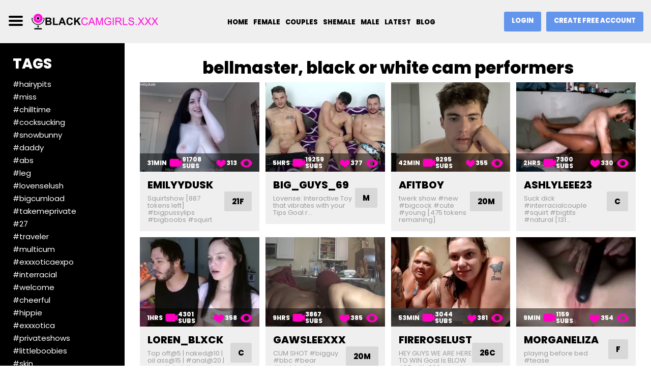

--- FILE ---
content_type: text/html; charset=UTF-8
request_url: https://blackcamgirls.xxx/tag/bellmaster
body_size: 3999
content:
<!DOCTYPE html>
<html lang="en">

<head>
    <meta charset="UTF-8">
    <meta name="viewport" content="width=device-width, initial-scale=1.0">
    <meta http-equiv="X-UA-Compatible" content="ie=edge">
    <title>    Bellmaster black or white cam girls, men, models
 - blackcamgirls.xxx</title>
    <meta name="description" content="">
    <link rel="preconnect" href="https://fonts.googleapis.com">
    <link rel="preconnect" href="https://fonts.gstatic.com" crossorigin>
    <link href="https://fonts.googleapis.com/css2?family=Poppins:wght@400;800&display=swap" rel="stylesheet">
    <link rel="stylesheet" href="/css/style.min.css">

<meta name="exoclick-site-verification" content="98624dcb111fa343c5f4a0f15c6336f6">

<!-- Yandex.Metrika counter -->
<script type="text/javascript" >
   (function(m,e,t,r,i,k,a){m[i]=m[i]||function(){(m[i].a=m[i].a||[]).push(arguments)};
   m[i].l=1*new Date();k=e.createElement(t),a=e.getElementsByTagName(t)[0],k.async=1,k.src=r,a.parentNode.insertBefore(k,a)})
   (window, document, "script", "https://mc.yandex.ru/metrika/tag.js", "ym");

   ym(84302659, "init", {
        clickmap:true,
        trackLinks:true,
        accurateTrackBounce:true
   });
</script>
<noscript><div><img src="https://mc.yandex.ru/watch/84302659" style="position:absolute; left:-9999px;" alt="" /></div></noscript>
<!-- /Yandex.Metrika counter -->

</head>

<body>

<header>
    <div class="primary-header">
        <div class="ph-col col-logo">
            <div class="logo-wrapper">
                <a href="javascript:void(0)" class="mobile-menu">
                    <svg viewBox="0 0 32 32" xmlns="http://www.w3.org/2000/svg" height="32" width="32"
                         xmlns:v="https://vecta.io/nano">
                        <path
                            d="M4 10h24a2 2 0 1 0 0-4H4a2 2 0 1 0 0 4zm24 4H4a2 2 0 1 0 0 4h24a2 2 0 1 0 0-4zm0 8H4a2 2 0 1 0 0 4h24a2 2 0 1 0 0-4z"/>
                    </svg>
                </a>
                <div class="logo">
                    <a href="/" title="Black cam girls">
                        <img src="/images/logo.png" class="img" alt="Black cam girls">
                    </a>
                </div>
            </div>
        </div>
        <div class="ph-col col-menu">
            <ul class="main-nav no-bullet">
                <li>
                    <a href="/">Home</a>
                </li>
                <li>
                    <a href="/models/f">Female</a>
                </li>
                <li>
                    <a href="/models/c">Couples</a>
                </li>
                <li>
                    <a href="/models/t">Shemale</a>
                </li>
                <li>
                    <a href="/models/m">Male</a>
                </li>
                <li>
                    <a href="/models/latest">Latest</a>
                </li>
		<li>
			<a href="/news/" target="_blank">Blog</a>
		</li>

            </ul>
        </div>
        <div class="ph-col col-action">
            <a href="/out/login" rel="nofollow" class="btn btn-login btn-theme text-uppercase">Login</a>
            <a href="/out/register" rel="nofollow" class="btn btn-account btn-theme text-uppercase">Create Free Account</a>
        </div>
    </div>
</header>

<div class="main">
        <div class="sidebar">
        <div class="widget">
            <h4 class="widget-title">Tags</h4>
            <ul class="no-bullet">
                                                            <li><a href="/tag/hairypits">#hairypits</a></li>
                                            <li><a href="/tag/miss">#miss</a></li>
                                            <li><a href="/tag/chilltime">#chilltime</a></li>
                                            <li><a href="/tag/cocksucking">#cocksucking</a></li>
                                            <li><a href="/tag/snowbunny">#snowbunny</a></li>
                                            <li><a href="/tag/daddy">#daddy</a></li>
                                            <li><a href="/tag/abs">#abs</a></li>
                                            <li><a href="/tag/leg">#leg</a></li>
                                            <li><a href="/tag/lovenselush">#lovenselush</a></li>
                                            <li><a href="/tag/bigcumload">#bigcumload</a></li>
                                            <li><a href="/tag/takemeprivate">#takemeprivate</a></li>
                                            <li><a href="/tag/27">#27</a></li>
                                            <li><a href="/tag/traveler">#traveler</a></li>
                                            <li><a href="/tag/multicum">#multicum</a></li>
                                            <li><a href="/tag/exxxoticaexpo">#exxxoticaexpo</a></li>
                                            <li><a href="/tag/interracial">#interracial</a></li>
                                            <li><a href="/tag/welcome">#welcome</a></li>
                                            <li><a href="/tag/cheerful">#cheerful</a></li>
                                            <li><a href="/tag/hippie">#hippie</a></li>
                                            <li><a href="/tag/exxxotica">#exxxotica</a></li>
                                            <li><a href="/tag/privateshows">#privateshows</a></li>
                                            <li><a href="/tag/littleboobies">#littleboobies</a></li>
                                            <li><a href="/tag/skin">#skin</a></li>
                                            <li><a href="/tag/jerkingoff">#jerkingoff</a></li>
                                            <li><a href="/tag/relaxed">#relaxed</a></li>
                                            <li><a href="/tag/rope">#rope</a></li>
                                            <li><a href="/tag/sexual">#sexual</a></li>
                                            <li><a href="/tag/baddragon">#baddragon</a></li>
                                            <li><a href="/tag/fuckdildo">#fuckdildo</a></li>
                                            <li><a href="/tag/beautiful">#beautiful</a></li>
                                    
		<h4 class="widget-title">Friends</h4>
		<ul class="no-bullet">
		    <li><a href="https://beforeyousub.com/" target="_blank">BeforeYouSub</a></li>
		    <li><a href="https://saucycams.com/">SaucyCams</a></li>
		    <li><a href="https://camgirl.city/" target="_blank">Ebony Camgirls</a></li>
		   
		</ul>		
            </ul>
        </div>
    </div>
        <div class="sidebar-overlay">
        <a href="javascript:void(0)" class="close-sidebar">
            <svg height="25px" id="Layer_1" style="enable-background:new 0 0 512 512;" version="1.1"
                 viewBox="0 0 512 512" width="25px" xml:space="preserve" xmlns="http://www.w3.org/2000/svg"
                 xmlns:xlink="http://www.w3.org/1999/xlink"><path
                    d="M443.6,387.1L312.4,255.4l131.5-130c5.4-5.4,5.4-14.2,0-19.6l-37.4-37.6c-2.6-2.6-6.1-4-9.8-4c-3.7,0-7.2,1.5-9.8,4  L256,197.8L124.9,68.3c-2.6-2.6-6.1-4-9.8-4c-3.7,0-7.2,1.5-9.8,4L68,105.9c-5.4,5.4-5.4,14.2,0,19.6l131.5,130L68.4,387.1  c-2.6,2.6-4.1,6.1-4.1,9.8c0,3.7,1.4,7.2,4.1,9.8l37.4,37.6c2.7,2.7,6.2,4.1,9.8,4.1c3.5,0,7.1-1.3,9.8-4.1L256,313.1l130.7,131.1  c2.7,2.7,6.2,4.1,9.8,4.1c3.5,0,7.1-1.3,9.8-4.1l37.4-37.6c2.6-2.6,4.1-6.1,4.1-9.8C447.7,393.2,446.2,389.7,443.6,387.1z"/></svg>
        </a>
    </div>
    <div class="content">
            <div class="page-content">
        <div class="page-head">
            <div class="page-title">
                <h1>bellmaster, black or white cam performers</h1>
            </div>
        </div>
        <div class="item-grid medium">
                                                <div class="item">
    <div class="item-wrapper">
        <div class="preview">
            <a href="/model/emilyydusk" title="Cam for emilyydusk">
                <img src="/media/images/e/0/2/c/emilyydusk.jpg" class="img"
                     alt="Cam for emilyydusk">
            </a>
            <div class="stats">
                <div class="stat-item">
                    <span>
                                                31min
                    </span>
                    <svg viewBox="0 0 24 24" xmlns="http://www.w3.org/2000/svg" height="24" width="24"
                         xmlns:v="https://vecta.io/nano">
                        <path
                            d="M23.2 6c-.2-.1-.4-.1-.5 0l-3.5 2.7V7.5c0-1.6-1.3-2.9-2.9-2.9H3.4C1.8 4.6.5 5.9.5 7.5v9c0 1.6 1.3 2.9 2.9 2.9h12.9c1.6 0 2.9-1.3 2.9-2.9v-1.2l3.5 2.7c.1.1.3.1.5 0s.3-.2.3-.4V6.4c0-.2-.1-.3-.3-.4z"/>
                    </svg>
                </div>
                <div class="stat-item">
                    <span>91708 Subs</span>
                    <svg viewBox="2 4 20 15" xmlns="http://www.w3.org/2000/svg" baseProfile="tiny"
                         height="24" width="24" xmlns:v="https://vecta.io/nano">
                        <path
                            d="M12 10.375C12 7.959 10.041 6 7.625 6S3.25 7.959 3.25 10.375c0 1.127.159 2.784 1.75 4.375S12 20 12 20l7-5.25c1.591-1.591 1.75-3.248 1.75-4.375C20.75 7.959 18.791 6 16.375 6S12 7.959 12 10.375"/>
                    </svg>
                </div>
                <div class="stat-item">
                    <span>313</span>
                    <svg viewBox="0 0 30 30" xmlns="http://www.w3.org/2000/svg" viewBox="0 0 32 32"
                         xmlns:v="https://vecta.io/nano">
                        <path
                            d="M29.946 15.675C27.954 9.888 22.35 6 16 6S4.046 9.888 2.054 15.675c-.072.21-.072.44 0 .65C4.046 22.112 9.65 26 16 26s11.954-3.888 13.946-9.675c.072-.21.072-.44 0-.65zM16 22a6.01 6.01 0 0 1-6-6 6.01 6.01 0 0 1 6-6 6.01 6.01 0 0 1 6 6 6.01 6.01 0 0 1-6 6z"/>
                    </svg>
                </div>
            </div>
        </div>
        <div class="item-detail">
            <div class="info">
                <h4 class="text-truncate"><a href="/model/emilyydusk">emilyydusk</a></h4>
                <p>Squirtshow [887 tokens left] #bigpussylips #bigboobs #squirt</p>
            </div>
            <div class="action">
                <button class="btn btn-tag">21F</button>
            </div>
        </div>
    </div>
</div>
                                    <div class="item">
    <div class="item-wrapper">
        <div class="preview">
            <a href="/model/big_guys_69" title="Cam for big_guys_69">
                <img src="/media/images/e/c/3/2/big_guys_69.jpg" class="img"
                     alt="Cam for big_guys_69">
            </a>
            <div class="stats">
                <div class="stat-item">
                    <span>
                                                5hrs
                    </span>
                    <svg viewBox="0 0 24 24" xmlns="http://www.w3.org/2000/svg" height="24" width="24"
                         xmlns:v="https://vecta.io/nano">
                        <path
                            d="M23.2 6c-.2-.1-.4-.1-.5 0l-3.5 2.7V7.5c0-1.6-1.3-2.9-2.9-2.9H3.4C1.8 4.6.5 5.9.5 7.5v9c0 1.6 1.3 2.9 2.9 2.9h12.9c1.6 0 2.9-1.3 2.9-2.9v-1.2l3.5 2.7c.1.1.3.1.5 0s.3-.2.3-.4V6.4c0-.2-.1-.3-.3-.4z"/>
                    </svg>
                </div>
                <div class="stat-item">
                    <span>19259 Subs</span>
                    <svg viewBox="2 4 20 15" xmlns="http://www.w3.org/2000/svg" baseProfile="tiny"
                         height="24" width="24" xmlns:v="https://vecta.io/nano">
                        <path
                            d="M12 10.375C12 7.959 10.041 6 7.625 6S3.25 7.959 3.25 10.375c0 1.127.159 2.784 1.75 4.375S12 20 12 20l7-5.25c1.591-1.591 1.75-3.248 1.75-4.375C20.75 7.959 18.791 6 16.375 6S12 7.959 12 10.375"/>
                    </svg>
                </div>
                <div class="stat-item">
                    <span>377</span>
                    <svg viewBox="0 0 30 30" xmlns="http://www.w3.org/2000/svg" viewBox="0 0 32 32"
                         xmlns:v="https://vecta.io/nano">
                        <path
                            d="M29.946 15.675C27.954 9.888 22.35 6 16 6S4.046 9.888 2.054 15.675c-.072.21-.072.44 0 .65C4.046 22.112 9.65 26 16 26s11.954-3.888 13.946-9.675c.072-.21.072-.44 0-.65zM16 22a6.01 6.01 0 0 1-6-6 6.01 6.01 0 0 1 6-6 6.01 6.01 0 0 1 6 6 6.01 6.01 0 0 1-6 6z"/>
                    </svg>
                </div>
            </div>
        </div>
        <div class="item-detail">
            <div class="info">
                <h4 class="text-truncate"><a href="/model/big_guys_69">big_guys_69</a></h4>
                <p>Lovense: Interactive Toy that vibrates with your Tips Goal r...</p>
            </div>
            <div class="action">
                <button class="btn btn-tag">M</button>
            </div>
        </div>
    </div>
</div>
                                    <div class="item">
    <div class="item-wrapper">
        <div class="preview">
            <a href="/model/afitboy" title="Cam for afitboy">
                <img src="/media/images/5/d/f/8/afitboy.jpg" class="img"
                     alt="Cam for afitboy">
            </a>
            <div class="stats">
                <div class="stat-item">
                    <span>
                                                42min
                    </span>
                    <svg viewBox="0 0 24 24" xmlns="http://www.w3.org/2000/svg" height="24" width="24"
                         xmlns:v="https://vecta.io/nano">
                        <path
                            d="M23.2 6c-.2-.1-.4-.1-.5 0l-3.5 2.7V7.5c0-1.6-1.3-2.9-2.9-2.9H3.4C1.8 4.6.5 5.9.5 7.5v9c0 1.6 1.3 2.9 2.9 2.9h12.9c1.6 0 2.9-1.3 2.9-2.9v-1.2l3.5 2.7c.1.1.3.1.5 0s.3-.2.3-.4V6.4c0-.2-.1-.3-.3-.4z"/>
                    </svg>
                </div>
                <div class="stat-item">
                    <span>9295 Subs</span>
                    <svg viewBox="2 4 20 15" xmlns="http://www.w3.org/2000/svg" baseProfile="tiny"
                         height="24" width="24" xmlns:v="https://vecta.io/nano">
                        <path
                            d="M12 10.375C12 7.959 10.041 6 7.625 6S3.25 7.959 3.25 10.375c0 1.127.159 2.784 1.75 4.375S12 20 12 20l7-5.25c1.591-1.591 1.75-3.248 1.75-4.375C20.75 7.959 18.791 6 16.375 6S12 7.959 12 10.375"/>
                    </svg>
                </div>
                <div class="stat-item">
                    <span>355</span>
                    <svg viewBox="0 0 30 30" xmlns="http://www.w3.org/2000/svg" viewBox="0 0 32 32"
                         xmlns:v="https://vecta.io/nano">
                        <path
                            d="M29.946 15.675C27.954 9.888 22.35 6 16 6S4.046 9.888 2.054 15.675c-.072.21-.072.44 0 .65C4.046 22.112 9.65 26 16 26s11.954-3.888 13.946-9.675c.072-.21.072-.44 0-.65zM16 22a6.01 6.01 0 0 1-6-6 6.01 6.01 0 0 1 6-6 6.01 6.01 0 0 1 6 6 6.01 6.01 0 0 1-6 6z"/>
                    </svg>
                </div>
            </div>
        </div>
        <div class="item-detail">
            <div class="info">
                <h4 class="text-truncate"><a href="/model/afitboy">afitboy</a></h4>
                <p>twerk show #new #bigcock #cute #young [475 tokens remaining]</p>
            </div>
            <div class="action">
                <button class="btn btn-tag">20M</button>
            </div>
        </div>
    </div>
</div>
                                    <div class="item">
    <div class="item-wrapper">
        <div class="preview">
            <a href="/model/ashlyleee23" title="Cam for ashlyleee23">
                <img src="/media/images/a/d/e/8/ashlyleee23.jpg" class="img"
                     alt="Cam for ashlyleee23">
            </a>
            <div class="stats">
                <div class="stat-item">
                    <span>
                                                2hrs
                    </span>
                    <svg viewBox="0 0 24 24" xmlns="http://www.w3.org/2000/svg" height="24" width="24"
                         xmlns:v="https://vecta.io/nano">
                        <path
                            d="M23.2 6c-.2-.1-.4-.1-.5 0l-3.5 2.7V7.5c0-1.6-1.3-2.9-2.9-2.9H3.4C1.8 4.6.5 5.9.5 7.5v9c0 1.6 1.3 2.9 2.9 2.9h12.9c1.6 0 2.9-1.3 2.9-2.9v-1.2l3.5 2.7c.1.1.3.1.5 0s.3-.2.3-.4V6.4c0-.2-.1-.3-.3-.4z"/>
                    </svg>
                </div>
                <div class="stat-item">
                    <span>7300 Subs</span>
                    <svg viewBox="2 4 20 15" xmlns="http://www.w3.org/2000/svg" baseProfile="tiny"
                         height="24" width="24" xmlns:v="https://vecta.io/nano">
                        <path
                            d="M12 10.375C12 7.959 10.041 6 7.625 6S3.25 7.959 3.25 10.375c0 1.127.159 2.784 1.75 4.375S12 20 12 20l7-5.25c1.591-1.591 1.75-3.248 1.75-4.375C20.75 7.959 18.791 6 16.375 6S12 7.959 12 10.375"/>
                    </svg>
                </div>
                <div class="stat-item">
                    <span>330</span>
                    <svg viewBox="0 0 30 30" xmlns="http://www.w3.org/2000/svg" viewBox="0 0 32 32"
                         xmlns:v="https://vecta.io/nano">
                        <path
                            d="M29.946 15.675C27.954 9.888 22.35 6 16 6S4.046 9.888 2.054 15.675c-.072.21-.072.44 0 .65C4.046 22.112 9.65 26 16 26s11.954-3.888 13.946-9.675c.072-.21.072-.44 0-.65zM16 22a6.01 6.01 0 0 1-6-6 6.01 6.01 0 0 1 6-6 6.01 6.01 0 0 1 6 6 6.01 6.01 0 0 1-6 6z"/>
                    </svg>
                </div>
            </div>
        </div>
        <div class="item-detail">
            <div class="info">
                <h4 class="text-truncate"><a href="/model/ashlyleee23">ashlyleee23</a></h4>
                <p>Suck dick #interracialcouple #squirt  #bigtits #natural [131...</p>
            </div>
            <div class="action">
                <button class="btn btn-tag">C</button>
            </div>
        </div>
    </div>
</div>
                                    <div class="item">
    <div class="item-wrapper">
        <div class="preview">
            <a href="/model/loren_blxck" title="Cam for loren_blxck">
                <img src="/media/images/3/9/9/1/loren_blxck.jpg" class="img"
                     alt="Cam for loren_blxck">
            </a>
            <div class="stats">
                <div class="stat-item">
                    <span>
                                                1hrs
                    </span>
                    <svg viewBox="0 0 24 24" xmlns="http://www.w3.org/2000/svg" height="24" width="24"
                         xmlns:v="https://vecta.io/nano">
                        <path
                            d="M23.2 6c-.2-.1-.4-.1-.5 0l-3.5 2.7V7.5c0-1.6-1.3-2.9-2.9-2.9H3.4C1.8 4.6.5 5.9.5 7.5v9c0 1.6 1.3 2.9 2.9 2.9h12.9c1.6 0 2.9-1.3 2.9-2.9v-1.2l3.5 2.7c.1.1.3.1.5 0s.3-.2.3-.4V6.4c0-.2-.1-.3-.3-.4z"/>
                    </svg>
                </div>
                <div class="stat-item">
                    <span>4301 Subs</span>
                    <svg viewBox="2 4 20 15" xmlns="http://www.w3.org/2000/svg" baseProfile="tiny"
                         height="24" width="24" xmlns:v="https://vecta.io/nano">
                        <path
                            d="M12 10.375C12 7.959 10.041 6 7.625 6S3.25 7.959 3.25 10.375c0 1.127.159 2.784 1.75 4.375S12 20 12 20l7-5.25c1.591-1.591 1.75-3.248 1.75-4.375C20.75 7.959 18.791 6 16.375 6S12 7.959 12 10.375"/>
                    </svg>
                </div>
                <div class="stat-item">
                    <span>358</span>
                    <svg viewBox="0 0 30 30" xmlns="http://www.w3.org/2000/svg" viewBox="0 0 32 32"
                         xmlns:v="https://vecta.io/nano">
                        <path
                            d="M29.946 15.675C27.954 9.888 22.35 6 16 6S4.046 9.888 2.054 15.675c-.072.21-.072.44 0 .65C4.046 22.112 9.65 26 16 26s11.954-3.888 13.946-9.675c.072-.21.072-.44 0-.65zM16 22a6.01 6.01 0 0 1-6-6 6.01 6.01 0 0 1 6-6 6.01 6.01 0 0 1 6 6 6.01 6.01 0 0 1-6 6z"/>
                    </svg>
                </div>
            </div>
        </div>
        <div class="item-detail">
            <div class="info">
                <h4 class="text-truncate"><a href="/model/loren_blxck">loren_blxck</a></h4>
                <p>Top off@5 | naked@10 | oil ass@15 | #anal@20 | crazyticket #...</p>
            </div>
            <div class="action">
                <button class="btn btn-tag">C</button>
            </div>
        </div>
    </div>
</div>
                                    <div class="item">
    <div class="item-wrapper">
        <div class="preview">
            <a href="/model/gawsleexxx" title="Cam for gawsleexxx">
                <img src="/media/images/b/b/f/7/gawsleexxx.jpg" class="img"
                     alt="Cam for gawsleexxx">
            </a>
            <div class="stats">
                <div class="stat-item">
                    <span>
                                                9hrs
                    </span>
                    <svg viewBox="0 0 24 24" xmlns="http://www.w3.org/2000/svg" height="24" width="24"
                         xmlns:v="https://vecta.io/nano">
                        <path
                            d="M23.2 6c-.2-.1-.4-.1-.5 0l-3.5 2.7V7.5c0-1.6-1.3-2.9-2.9-2.9H3.4C1.8 4.6.5 5.9.5 7.5v9c0 1.6 1.3 2.9 2.9 2.9h12.9c1.6 0 2.9-1.3 2.9-2.9v-1.2l3.5 2.7c.1.1.3.1.5 0s.3-.2.3-.4V6.4c0-.2-.1-.3-.3-.4z"/>
                    </svg>
                </div>
                <div class="stat-item">
                    <span>3867 Subs</span>
                    <svg viewBox="2 4 20 15" xmlns="http://www.w3.org/2000/svg" baseProfile="tiny"
                         height="24" width="24" xmlns:v="https://vecta.io/nano">
                        <path
                            d="M12 10.375C12 7.959 10.041 6 7.625 6S3.25 7.959 3.25 10.375c0 1.127.159 2.784 1.75 4.375S12 20 12 20l7-5.25c1.591-1.591 1.75-3.248 1.75-4.375C20.75 7.959 18.791 6 16.375 6S12 7.959 12 10.375"/>
                    </svg>
                </div>
                <div class="stat-item">
                    <span>385</span>
                    <svg viewBox="0 0 30 30" xmlns="http://www.w3.org/2000/svg" viewBox="0 0 32 32"
                         xmlns:v="https://vecta.io/nano">
                        <path
                            d="M29.946 15.675C27.954 9.888 22.35 6 16 6S4.046 9.888 2.054 15.675c-.072.21-.072.44 0 .65C4.046 22.112 9.65 26 16 26s11.954-3.888 13.946-9.675c.072-.21.072-.44 0-.65zM16 22a6.01 6.01 0 0 1-6-6 6.01 6.01 0 0 1 6-6 6.01 6.01 0 0 1 6 6 6.01 6.01 0 0 1-6 6z"/>
                    </svg>
                </div>
            </div>
        </div>
        <div class="item-detail">
            <div class="info">
                <h4 class="text-truncate"><a href="/model/gawsleexxx">gawsleexxx</a></h4>
                <p>CUM SHOT #bigguy #bbc #bear #bigblackbear #Daddy [0 tokens r...</p>
            </div>
            <div class="action">
                <button class="btn btn-tag">20M</button>
            </div>
        </div>
    </div>
</div>
                                    <div class="item">
    <div class="item-wrapper">
        <div class="preview">
            <a href="/model/fireroselust" title="Cam for fireroselust">
                <img src="/media/images/2/2/3/3/fireroselust.jpg" class="img"
                     alt="Cam for fireroselust">
            </a>
            <div class="stats">
                <div class="stat-item">
                    <span>
                                                53min
                    </span>
                    <svg viewBox="0 0 24 24" xmlns="http://www.w3.org/2000/svg" height="24" width="24"
                         xmlns:v="https://vecta.io/nano">
                        <path
                            d="M23.2 6c-.2-.1-.4-.1-.5 0l-3.5 2.7V7.5c0-1.6-1.3-2.9-2.9-2.9H3.4C1.8 4.6.5 5.9.5 7.5v9c0 1.6 1.3 2.9 2.9 2.9h12.9c1.6 0 2.9-1.3 2.9-2.9v-1.2l3.5 2.7c.1.1.3.1.5 0s.3-.2.3-.4V6.4c0-.2-.1-.3-.3-.4z"/>
                    </svg>
                </div>
                <div class="stat-item">
                    <span>3044 Subs</span>
                    <svg viewBox="2 4 20 15" xmlns="http://www.w3.org/2000/svg" baseProfile="tiny"
                         height="24" width="24" xmlns:v="https://vecta.io/nano">
                        <path
                            d="M12 10.375C12 7.959 10.041 6 7.625 6S3.25 7.959 3.25 10.375c0 1.127.159 2.784 1.75 4.375S12 20 12 20l7-5.25c1.591-1.591 1.75-3.248 1.75-4.375C20.75 7.959 18.791 6 16.375 6S12 7.959 12 10.375"/>
                    </svg>
                </div>
                <div class="stat-item">
                    <span>381</span>
                    <svg viewBox="0 0 30 30" xmlns="http://www.w3.org/2000/svg" viewBox="0 0 32 32"
                         xmlns:v="https://vecta.io/nano">
                        <path
                            d="M29.946 15.675C27.954 9.888 22.35 6 16 6S4.046 9.888 2.054 15.675c-.072.21-.072.44 0 .65C4.046 22.112 9.65 26 16 26s11.954-3.888 13.946-9.675c.072-.21.072-.44 0-.65zM16 22a6.01 6.01 0 0 1-6-6 6.01 6.01 0 0 1 6-6 6.01 6.01 0 0 1 6 6 6.01 6.01 0 0 1-6 6z"/>
                    </svg>
                </div>
            </div>
        </div>
        <div class="item-detail">
            <div class="info">
                <h4 class="text-truncate"><a href="/model/fireroselust">fireroselust</a></h4>
                <p>HEY GUYS WE ARE HERE TO WIN Goal Is BLOW JOB with 299 remain...</p>
            </div>
            <div class="action">
                <button class="btn btn-tag">26C</button>
            </div>
        </div>
    </div>
</div>
                                    <div class="item">
    <div class="item-wrapper">
        <div class="preview">
            <a href="/model/morganeliza" title="Cam for morganeliza">
                <img src="/media/images/a/0/a/0/morganeliza.jpg" class="img"
                     alt="Cam for morganeliza">
            </a>
            <div class="stats">
                <div class="stat-item">
                    <span>
                                                9min
                    </span>
                    <svg viewBox="0 0 24 24" xmlns="http://www.w3.org/2000/svg" height="24" width="24"
                         xmlns:v="https://vecta.io/nano">
                        <path
                            d="M23.2 6c-.2-.1-.4-.1-.5 0l-3.5 2.7V7.5c0-1.6-1.3-2.9-2.9-2.9H3.4C1.8 4.6.5 5.9.5 7.5v9c0 1.6 1.3 2.9 2.9 2.9h12.9c1.6 0 2.9-1.3 2.9-2.9v-1.2l3.5 2.7c.1.1.3.1.5 0s.3-.2.3-.4V6.4c0-.2-.1-.3-.3-.4z"/>
                    </svg>
                </div>
                <div class="stat-item">
                    <span>1159 Subs</span>
                    <svg viewBox="2 4 20 15" xmlns="http://www.w3.org/2000/svg" baseProfile="tiny"
                         height="24" width="24" xmlns:v="https://vecta.io/nano">
                        <path
                            d="M12 10.375C12 7.959 10.041 6 7.625 6S3.25 7.959 3.25 10.375c0 1.127.159 2.784 1.75 4.375S12 20 12 20l7-5.25c1.591-1.591 1.75-3.248 1.75-4.375C20.75 7.959 18.791 6 16.375 6S12 7.959 12 10.375"/>
                    </svg>
                </div>
                <div class="stat-item">
                    <span>354</span>
                    <svg viewBox="0 0 30 30" xmlns="http://www.w3.org/2000/svg" viewBox="0 0 32 32"
                         xmlns:v="https://vecta.io/nano">
                        <path
                            d="M29.946 15.675C27.954 9.888 22.35 6 16 6S4.046 9.888 2.054 15.675c-.072.21-.072.44 0 .65C4.046 22.112 9.65 26 16 26s11.954-3.888 13.946-9.675c.072-.21.072-.44 0-.65zM16 22a6.01 6.01 0 0 1-6-6 6.01 6.01 0 0 1 6-6 6.01 6.01 0 0 1 6 6 6.01 6.01 0 0 1-6 6z"/>
                    </svg>
                </div>
            </div>
        </div>
        <div class="item-detail">
            <div class="info">
                <h4 class="text-truncate"><a href="/model/morganeliza">morganeliza</a></h4>
                <p>playing before bed #tease</p>
            </div>
            <div class="action">
                <button class="btn btn-tag">F</button>
            </div>
        </div>
    </div>
</div>
                                    <div class="item">
    <div class="item-wrapper">
        <div class="preview">
            <a href="/model/mistressxmorrigan" title="Cam for mistressxmorrigan">
                <img src="/media/images/5/a/4/0/mistressxmorrigan.jpg" class="img"
                     alt="Cam for mistressxmorrigan">
            </a>
            <div class="stats">
                <div class="stat-item">
                    <span>
                                                58min
                    </span>
                    <svg viewBox="0 0 24 24" xmlns="http://www.w3.org/2000/svg" height="24" width="24"
                         xmlns:v="https://vecta.io/nano">
                        <path
                            d="M23.2 6c-.2-.1-.4-.1-.5 0l-3.5 2.7V7.5c0-1.6-1.3-2.9-2.9-2.9H3.4C1.8 4.6.5 5.9.5 7.5v9c0 1.6 1.3 2.9 2.9 2.9h12.9c1.6 0 2.9-1.3 2.9-2.9v-1.2l3.5 2.7c.1.1.3.1.5 0s.3-.2.3-.4V6.4c0-.2-.1-.3-.3-.4z"/>
                    </svg>
                </div>
                <div class="stat-item">
                    <span>628 Subs</span>
                    <svg viewBox="2 4 20 15" xmlns="http://www.w3.org/2000/svg" baseProfile="tiny"
                         height="24" width="24" xmlns:v="https://vecta.io/nano">
                        <path
                            d="M12 10.375C12 7.959 10.041 6 7.625 6S3.25 7.959 3.25 10.375c0 1.127.159 2.784 1.75 4.375S12 20 12 20l7-5.25c1.591-1.591 1.75-3.248 1.75-4.375C20.75 7.959 18.791 6 16.375 6S12 7.959 12 10.375"/>
                    </svg>
                </div>
                <div class="stat-item">
                    <span>360</span>
                    <svg viewBox="0 0 30 30" xmlns="http://www.w3.org/2000/svg" viewBox="0 0 32 32"
                         xmlns:v="https://vecta.io/nano">
                        <path
                            d="M29.946 15.675C27.954 9.888 22.35 6 16 6S4.046 9.888 2.054 15.675c-.072.21-.072.44 0 .65C4.046 22.112 9.65 26 16 26s11.954-3.888 13.946-9.675c.072-.21.072-.44 0-.65zM16 22a6.01 6.01 0 0 1-6-6 6.01 6.01 0 0 1 6-6 6.01 6.01 0 0 1 6 6 6.01 6.01 0 0 1-6 6z"/>
                    </svg>
                </div>
            </div>
        </div>
        <div class="item-detail">
            <div class="info">
                <h4 class="text-truncate"><a href="/model/mistressxmorrigan">mistressxmorrigan</a></h4>
                <p>take off shirt [304 tokens left] #strip #play</p>
            </div>
            <div class="action">
                <button class="btn btn-tag">F</button>
            </div>
        </div>
    </div>
</div>
                                    <div class="item">
    <div class="item-wrapper">
        <div class="preview">
            <a href="/model/dic_cum_slanga" title="Cam for dic_cum_slanga">
                <img src="/media/images/4/e/5/5/dic_cum_slanga.jpg" class="img"
                     alt="Cam for dic_cum_slanga">
            </a>
            <div class="stats">
                <div class="stat-item">
                    <span>
                                                48min
                    </span>
                    <svg viewBox="0 0 24 24" xmlns="http://www.w3.org/2000/svg" height="24" width="24"
                         xmlns:v="https://vecta.io/nano">
                        <path
                            d="M23.2 6c-.2-.1-.4-.1-.5 0l-3.5 2.7V7.5c0-1.6-1.3-2.9-2.9-2.9H3.4C1.8 4.6.5 5.9.5 7.5v9c0 1.6 1.3 2.9 2.9 2.9h12.9c1.6 0 2.9-1.3 2.9-2.9v-1.2l3.5 2.7c.1.1.3.1.5 0s.3-.2.3-.4V6.4c0-.2-.1-.3-.3-.4z"/>
                    </svg>
                </div>
                <div class="stat-item">
                    <span>194 Subs</span>
                    <svg viewBox="2 4 20 15" xmlns="http://www.w3.org/2000/svg" baseProfile="tiny"
                         height="24" width="24" xmlns:v="https://vecta.io/nano">
                        <path
                            d="M12 10.375C12 7.959 10.041 6 7.625 6S3.25 7.959 3.25 10.375c0 1.127.159 2.784 1.75 4.375S12 20 12 20l7-5.25c1.591-1.591 1.75-3.248 1.75-4.375C20.75 7.959 18.791 6 16.375 6S12 7.959 12 10.375"/>
                    </svg>
                </div>
                <div class="stat-item">
                    <span>367</span>
                    <svg viewBox="0 0 30 30" xmlns="http://www.w3.org/2000/svg" viewBox="0 0 32 32"
                         xmlns:v="https://vecta.io/nano">
                        <path
                            d="M29.946 15.675C27.954 9.888 22.35 6 16 6S4.046 9.888 2.054 15.675c-.072.21-.072.44 0 .65C4.046 22.112 9.65 26 16 26s11.954-3.888 13.946-9.675c.072-.21.072-.44 0-.65zM16 22a6.01 6.01 0 0 1-6-6 6.01 6.01 0 0 1 6-6 6.01 6.01 0 0 1 6 6 6.01 6.01 0 0 1-6 6z"/>
                    </svg>
                </div>
            </div>
        </div>
        <div class="item-detail">
            <div class="info">
                <h4 class="text-truncate"><a href="/model/dic_cum_slanga">dic_cum_slanga</a></h4>
                <p>#helpmebust #walmartparkinlot #public</p>
            </div>
            <div class="action">
                <button class="btn btn-tag">M</button>
            </div>
        </div>
    </div>
</div>
                                    </div>
    </div>
    </div>
</div>
<div class="pagination-wrap">
    </div>

<div align="center">
<script type="application/javascript" data-idzone="4730648" src="https://a.realsrv.com/nativeads-v2.js" ></script>
</div>


<footer>
    <div class="container">
        <div class="footer-logo">
            <a href="#">
                <img src="/images/logo.png" class="img-fluid" alt="Black cam girls">
            </a>
            <p>Copyright © 2026 <a href="/">blackcamgirls.xxx</a> | <a href="/dmca">DMCA Notice</a> | <a
                    href="/2257">2257</a></p>
        </div>
    </div>
</footer>

<script src="/js/vendor.min.js"></script>
<script src="/js/app.min.js"></script>

<script type="application/javascript" src="https://a.realsrv.com/video-slider.js"></script>
<script type="application/javascript">
var adConfig = {
    "idzone": 4718432,
    "frequency_period": 0,
    "close_after": 0,
    "on_complete": "repeat",
    "branding_enabled": 1,
    "screen_density": 25,
    "cta_enabled": 1
};
ExoVideoSlider.init(adConfig);
</script>

</body>
</html>


--- FILE ---
content_type: text/html; charset=UTF-8
request_url: https://syndication.realsrv.com/splash.php?native-settings=1&idzone=4730648&cookieconsent=true&&scr_info=bmF0aXZlYWRzfHwy&p=https%3A%2F%2Fblackcamgirls.xxx%2Ftag%2Fbellmaster
body_size: 5439
content:
{"layout":{"widgetHeaderContentHtml":"<a target=\"_blank\" href=\"https:\/\/www.exoclick.com\" rel=\"nofollow\">Powered By <span><\/span><\/a>","branding_logo":"\/\/s3t3d2y1.afcdn.net\/widget-branding-logo.png","branding_logo_hover":"\/\/s3t3d2y1.afcdn.net\/widget-branding-logo-hover.png","itemsPerRow":4,"itemsPerCol":1,"font_family":"Arial, Helvetica, Verdana, sans-serif","header_font_size":"12px","header_font_color":"#999999","widget_background_color":"transparent","widget_width":"2430px","minimum_width_for_full_sized_layout":"450px","item_height":"300px","item_padding":"10px","image_height":"450px","image_width":"600px","text_margin_top":"3px","text_margin_bottom":"3px","text_margin_left":"0px","text_margin_right":"0px","title_font_size":"16px","title_font_color":"#000000","title_font_weight":"bold","title_decoration":"none","title_hover_color":"#000000","title_hover_font_weight":"bold","title_hover_decoration":"none","description_font_size":"12px","description_font_color":"#9b9b9b","description_font_weight":"normal","description_decoration":"none","description_hover_color":"#9b9b9b","description_hover_font_weight":"normal","description_hover_decoration":"none","open_in_new_window":1,"mobile_responsive_type":1,"header_is_on_top":1,"header_text_align":"right","title_enabled":1,"description_enabled":1,"image_border_size":"","image_border_color":"","text_align":"left","customcss_enabled":0,"customcss":null,"header_enabled":0,"mobile_breakpoint":450,"spacing_v":0,"spacing_h":10,"zoom":1,"mobile_rows":2,"mobile_cols":1,"use_v2_script":1,"text_enabled":1,"mobile_image_width":600,"mobile_text_box_size":90,"mobile_text_enabled":1,"mobile_text_position":"bottom","mobile_image_height":450,"delaySeconds":0,"frequency":0,"frequencyCount":0,"publisherAdType":"native-recommendation","adTriggerType":"","popTriggerMethod":"","popTriggerClasses":"","item_spacing_on_each_side":"5px","text_position":"bottom","text_box_size":"90px","widget_height":"540px","brand_enabled":0,"brand_font_size":"11px","brand_font_color":"#555555","brand_font_weight":"normal","brand_decoration":"none"},"data":[{"image":"https:\/\/s3t3d2y1.afcdn.net\/library\/930076\/eb0cb14c84da834e01a884ef1560e2a6643a8a26.jpg","optimum_image":"https:\/\/s3t3d2y1.afcdn.net\/library\/930076\/0f1a22a161abc5e1ef5c7b8ab5fda0dbdb667f08.webp","url":"https:\/\/syndication.realsrv.com\/click.php?d=H4sIAAAAAAAAA22QTU_DMAyG_0ovOxLZcT6PO8CFAxoIadcka7dCt6G2mjbJPx63AwYSeqPYkR_5dewN2QiGgXfj.DEsaLnQD3JyO6ruIgmt31ar5zULgd4FC9ZYw7lL5b2k_bbtu0Gdz2fGoDCiQgcKDTEi6Rg1OTaewJnAFsLUBNiZOTCKmIk0NwmdzlQAKDQkNhubXSlNndAEZ5LQ.h9LmWgaybB2ECNw9QepBKnGtK1y3XX7NIx1X02mMMuiswaDZMZCRO9lFM0a.Ks.KfzQiFKUmhYvzfb64NeX5S_6Jj3_UsH9nWVQgNfru9dwOWzaksb2eFB9nbqhP6ly3M_LuJI305O4PT0yBRtKxEQuUtbeU6pzY4oP3uUiG_gEDR8_X8UBAAA-&cb=e2e_6969406e2e4cc8.40181114","title":"Alice (34) \ud83d\ude18","description":"Sex Dating Near You In 5 min \u23f0","brand":"Discreet Flirt","original_url":"https:\/\/bit.ly\/3XjQQRX","image_position":"50% 50%","size":"300x300"},{"image":"https:\/\/s3t3d2y1.afcdn.net\/library\/956372\/fade7e0e64ff403c88b2fc3cc6b30dd006befdc5.jpg","optimum_image":"https:\/\/s3t3d2y1.afcdn.net\/library\/956372\/3c7b42d252fdfdee98e113212c6db45e0dc53a82.webp","url":"https:\/\/syndication.realsrv.com\/click.php?d=H4sIAAAAAAAAA21SyXLbMAz9FV9yjIbgJvqYTuKmVeIsjh0ll4xIyY7G1GKKcl0PP76Q3Gm6DTQUiPeAB4JUBAhRPJDw7n3bnbGLMzrDz7xnvnc680VkmgoDZT0AbOab3p2xy3enMCpNVrVZuakx8ml_.FJiyLvMbHFvdJ35cl_4snCgMda3b.qkNiTa0mzfyhyJjcvn.nqez6_n6c31_OmBC8OWdLkAQvuqdr5yva_zRMDSuzZd9K7NE7kibpd8ZaunFSyPz327s33VdSMQt2zR2_x24LT1HT9WriYNWNt43lSdozviADg7Vi0WPOZJ_BTfpyy9f6u7.vACyVIc291YY9QZNG0.f0316gb1Foimf4GJfB3c2fOl3qe37OXhccuOUfJ4VTRrdmf.EZDYdW.g8pUi_n5WWd93sIUt9YZd.Wr62d5som_n5wEvBmKpBBFc8KAtzhFnvimd7aLD4RBARTCFCCSJ8EQBqFQgp4oGHjMiuQqCqKEICZKPvwBoITBGwzoDSTUzhDC1ZiiTCy2NWRcZcCV5hmz6H0ky2uQPYILAxGebiS6srbLOF24SMPvEFSAFB4UeF2QKcRwGDGT4iQ.msK2TBzAmBhVLbIAGcdqG5eLiN_6H0TEpIlfnIpCIwLAQIn_V677XeWnwLTZ15IrMdm4_vOlxDKeED.E96t0lIaexoATnGK.h0FrHBrjmPDOxMJSy.AeyCpN9NgMAAA--&cb=e2e_6969406e2e8580.65240299","title":"Sexy Girls Live in United States","description":"Random Video Chat","brand":"Chaturbate","original_url":"https:\/\/chaturbate.com\/in\/?tour=hr8m&campaign=BvxIi&track=cbnativetier1backup_8010084&click_id=[base64].KREeof3Oc7T7PX3XP_nsnxY1KU6V1Uuc1mtm80tPFmltus1k1k2tc3Etm9GlLg.w--","image_position":"50% 50%","size":"300x300"},{"image":"https:\/\/s3t3d2y1.afcdn.net\/library\/952586\/c7bece74146bd68bb0fd24b523df3d5327fd390d.jpg","optimum_image":"https:\/\/s3t3d2y1.afcdn.net\/library\/952586\/044dfd7c9d3f907d930b929954cc0652cca593c3.webp","url":"https:\/\/syndication.realsrv.com\/click.php?d=H4sIAAAAAAAAA21T2VKjUBD9lbzkcajuu8KjpWasieISSdAXC7jgpGSTxcmk7sdPA1HHpS5F9XK6z7lNo7VEoYQF.7vr6nbOj.[base64].Gd.eH7m314LmfCABSsE1hdlXlZtX5bm6j70zzcSg66pw1Xf1Gap1tA8L3_x9e0ag_2mr5_zvmjbMaFrvupzczFg6vJS7IumhArzvOpEVbQNe4YGUfB9UVPDvVnqW30V8vDqoWzL3R0uA7mvazk2GYkG0tz492G8PifCFaXDT8mluh_MxeYkfgkv.N31zRPfO8ub07TK.GXyhUGtEfP1T_QXJjXhqYMtbnqzLljRBeDhosOTR.cPzSqp2m74Ig4AoKUtRK1cCVJIYb_M1qLroIcOKnDogvZt3.xhISzt1NAE7LjRYC3SsZZzZrMIFYt5AsDdjBONkbFKkiyNULhKRIRm31CSIiYEE5ZphaDs7ANkRpAZLcvsfVVmRDdyg5WopECXLCHp1lqTFEb9mD0AhuOSwslCpCxpdrUiLczKybX0K_yHfz9sLHLg9Ie0NEC0hym.9mv_lmabRN22Kp0mjfK2eRl.5XEiU8E78QvxXS6tJ1OQmevFcaIgcb2MJswymWnwIInR.wcQpt6xLgQAAA--&cb=e2e_6969406e2ea858.93703422","title":"Explore various AI Characters on GirlfriendGPT","description":"Find Your AI Companion Today","brand":"GirlfriendGPT","original_url":"https:\/\/0iio9.rttrk.com\/68f66824fb5928d6d0045efb?sub1=120237922&sub2=blackcamgirls.xxx&sub3=508&sub4=7751464&sub5=USA&sub6=961676&sub7=4730648&sub8=&sub9=&sub10=xx&sub11=8&sub12=0&sub13=blackcamgirls,xxx,tag,bellmaster&sub14=https:\/\/blackcamgirls.xxx&ref_id=[base64].KREeof3Oc7T7PX3XP_nsnxY1KU6V11lVG1NFdedXE.1s1WudVm2mtU091Ft1Dg.w&cost=0.0001","image_position":"50% 50%","size":""},{"image":"https:\/\/s3t3d2y1.afcdn.net\/library\/953622\/22848465f2c1f585657c691791554652d599c9c7.jpg","optimum_image":"https:\/\/s3t3d2y1.afcdn.net\/library\/953622\/d18fdaa0114debf462f6f2bf92bcb92470882e95.webp","url":"https:\/\/syndication.realsrv.com\/click.php?d=H4sIAAAAAAAAA21T23LTMBD9lbzksR6t7n5kaEMhkAJpQsoLo2vIVL7Eskua0ccjux0ol1mPvLtntefMei1KJBGghNL3vm_jnLya40V.9k0R3cl8V33vuliYpspJp.LjnCyMqlp12Ndv7ZxcCoGE1dxpZo20XjotjFKSgWeUam2lxApJrjTko3SWSs.wx5xwIbTUfo75EF039TIGMy2ZcNQp6SUumVGIEO0oVpxzhwVwwKYU3DDnZekxxkRrBFa70jqae6mhb9qgssxLFcKLxKLpjMtZGHPeH8JB9e51OJj7ibrp7Epfr.zqerV7f726_USZIRu8WQPCQ1W3x2OIVWeXDDZ91.7WQ9faJd.i7rh8R7a3W9icvwztMQxVjBMgWrIegv0w1rT1DT1XXY0aCKHpaVPFDh9RB0DJuWpzw7NdilvxcUd2H7_VsT7dwXLDzu1x6jHxjJzBrr7u9PZ95ltndPcXuORfR3fx5VI_7D6Qu0.f78m5WH6.co0nN.[base64].sXH2h6M6g9NXXROhdg9jL_kNIanC7.JHzLfzTKh0jOblVrPFEKUaU2pVaV3EknKQPwEgKmj7PkDAAA-&cb=e2e_6969406e2ec9f1.57804882","title":"Hi, I\u2019m in Columbus","description":"Click to Chat","brand":"StripChat","original_url":"https:\/\/go.sexchatters.com\/easy?campaignId=7707db6eb5dc8df8eb7caa851f544bbd882a086ab186a9ed48f52f263677b8bf&userId=cc25b857e4ea8f8295ca033be42a666e271612c976c5ef89f2223bb01dbe9de4&autoplay=all&autoplayForce=1&affiliateClickId=[base64].KREeof3Oc7T7PX3XP_nsnxY1KU6V1tOtlV13G1Fs2dGmd1mu92.tNNlkus1tbg.w--&sourceId=Exoclick&p1=7908010&p2=4730648&noc=1","image_position":"50% 50%","size":"300x300"}],"ext":[]}

--- FILE ---
content_type: text/css
request_url: https://blackcamgirls.xxx/css/style.min.css
body_size: 3148
content:
*,:after,:before{-webkit-box-sizing:border-box;-moz-box-sizing:border-box;box-sizing:border-box}html{line-height:1.15;-webkit-text-size-adjust:100%;-ms-text-size-adjust:100%;-ms-overflow-style:scrollbar;-webkit-tap-highlight-color:transparent}body{margin:0;font-family:Poppins,sans-serif;font-size:15px;background-color:#fff}main{display:block}h1,h2,h3,h4,h5,h6{margin-top:0;margin-bottom:.5rem}p{margin-top:0;margin-bottom:1rem}ul.no-bullet{list-style:none;margin:0;padding:0}dl,ol,ul{margin-top:0;margin-bottom:1rem}ol ol,ol ul,ul ol,ul ul{margin-bottom:0}a{text-decoration:none;background-color:rgba(0,0,0,0);-webkit-text-decoration-skip:objects;cursor:pointer}img{vertical-align:middle;max-width:100%}.text-center{text-align:center}table{border-collapse:collapse}hr{-webkit-box-sizing:content-box;-moz-box-sizing:content-box;box-sizing:content-box;height:0;overflow:visible}pre{font-family:monospace,monospace;font-size:1em}abbr[title]{border-bottom:none;text-decoration:underline;-webkit-text-decoration:underline dotted;-moz-text-decoration:underline dotted;text-decoration:underline dotted}b,strong{font-weight:bolder}code,kbd,samp{font-family:monospace,monospace;font-size:1em}small{font-size:80%}sub,sup{font-size:75%;line-height:0;position:relative;vertical-align:baseline}sub{bottom:-.25em}sup{top:-.5em}img{border-style:none}button,input,optgroup,select,textarea{font-family:inherit;font-size:100%;line-height:1.15;margin:0}button,input{overflow:visible}button,select{text-transform:none}[type=button],[type=reset],[type=submit],button{-webkit-appearance:button}[type=button]::-moz-focus-inner,[type=reset]::-moz-focus-inner,[type=submit]::-moz-focus-inner,button::-moz-focus-inner{border-style:none;padding:0}[type=button]:-moz-focusring,[type=reset]:-moz-focusring,[type=submit]:-moz-focusring,button:-moz-focusring{outline:1px dotted ButtonText}fieldset{padding:.35em .75em .625em}legend{-webkit-box-sizing:border-box;-moz-box-sizing:border-box;box-sizing:border-box;color:inherit;display:table;max-width:100%;padding:0;white-space:normal}progress{vertical-align:baseline}textarea{overflow:auto}[type=checkbox],[type=radio]{-webkit-box-sizing:border-box;-moz-box-sizing:border-box;box-sizing:border-box;padding:0}[type=number]::-webkit-inner-spin-button,[type=number]::-webkit-outer-spin-button{height:auto}[type=search]{-webkit-appearance:textfield;outline-offset:-2px}[type=search]::-webkit-search-decoration{-webkit-appearance:none}::-webkit-file-upload-button{-webkit-appearance:button;font:inherit}details{display:block}summary{display:list-item}[hidden],template{display:none}.text-uppercase{text-transform:uppercase}.bold{font-weight:800}.text-white{color:#fff}.text-dark{color:#000}.container{width:1890px;padding-left:15px;padding-right:15px;max-width:100%;margin:0 auto}.btn{border:none;background-color:#ff00c0;color:#fff;text-transform:uppercase;font-size:15px;font-weight:800;text-align:center;border-radius:3px;height:39px;padding:10px 14px;-webkit-transition:all .5s ease;-o-transition:.5s ease all;transition:all .5s ease;border:1px solid rgba(0,0,0,0);cursor:pointer;display:inline-block}.btn:active,.btn:focus,.btn:hover{background-color:#fff;color:#ff00c0;border-color:#ff00c0}.btn.btn-login{margin-right:10px;background-color:#d8d8d8;color:#000}.btn.btn-login:active,.btn.btn-login:focus,.btn.btn-login:hover{background-color:#ff00c0;color:#fff;border-color:#ff00c0}.primary-header{position:relative;background-color:#efefef;display:-webkit-box;display:-webkit-flex;display:-moz-box;display:-ms-flexbox;display:flex;padding:23px 15px;-webkit-box-align:center;-webkit-align-items:center;-moz-box-align:center;-ms-flex-align:center;align-items:center}.primary-header .btn{font-size:13px}.primary-header .col-logo,.primary-header .logo-wrapper{display:-webkit-box;display:-webkit-flex;display:-moz-box;display:-ms-flexbox;display:flex;-webkit-box-align:center;-webkit-align-items:center;-moz-box-align:center;-ms-flex-align:center;align-items:center}.primary-header .col-logo .mobile-menu svg{fill:#000}.primary-header .col-logo .logo{margin-left:15px}.primary-header .col-logo .logo img{max-width:250px}.primary-header .ph-col{-webkit-box-flex:1;-webkit-flex-grow:1;-moz-box-flex:1;-ms-flex-positive:1;flex-grow:1;-webkit-flex-basis:0;-ms-flex-preferred-size:0;flex-basis:0;display:-webkit-box;display:-webkit-flex;display:-moz-box;display:-ms-flexbox;display:flex}.primary-header .ph-col.col-menu{width:100%;-webkit-box-flex:1;-webkit-flex:auto;-moz-box-flex:1;-ms-flex:auto;flex:auto;-webkit-box-pack:center;-webkit-justify-content:center;-moz-box-pack:center;-ms-flex-pack:center;justify-content:center}.primary-header .col-action{-webkit-box-pack:end;-webkit-justify-content:flex-end;-moz-box-pack:end;-ms-flex-pack:end;justify-content:flex-end}.primary-header .col-action .btn-account{white-space:nowrap}.primary-header .btn-search-mobile{background-color:rgba(0,0,0,0);border:1px solid #696969;border-radius:3px;padding:7.5px 10px;margin-right:10px;display:none}.primary-header .btn-search-mobile svg{width:20px;height:20px;fill:#696969}.main-nav{display:-webkit-box;display:-webkit-flex;display:-moz-box;display:-ms-flexbox;display:flex;-webkit-flex-wrap:wrap;-ms-flex-wrap:wrap;flex-wrap:wrap;-webkit-box-align:center;-webkit-align-items:center;-moz-box-align:center;-ms-flex-align:center;align-items:center}.main-nav li.active a,.main-nav li:active a,.main-nav li:hover a{color:#ff00c0}.main-nav li a{text-transform:uppercase;color:#000;font-size:13px;font-weight:800;padding-left:5px;padding-right:5px}.main-nav li a,.sidebar{-webkit-transition:all .4s ease;-o-transition:.4s ease all;transition:all .4s ease}.sidebar{width:245px;background-color:#000}.sidebar.collapse{margin-left:-245px}.sidebar .widget{padding:25px}.sidebar .widget .widget-title{font-size:28px;color:#fff;margin-bottom:15px;text-transform:uppercase}.sidebar .widget li{margin-top:8px;margin-bottom:8px}.sidebar .widget li a{font-size:15px;color:#707070;-webkit-transition:all .4s ease;-o-transition:.4s ease all;transition:all .4s ease}.sidebar .widget li a:active,.sidebar .widget li a:focus,.sidebar .widget li a:hover{color:#fff}.main{display:-webkit-box;display:-webkit-flex;display:-moz-box;display:-ms-flexbox;display:flex}.main .content{-webkit-box-flex:1;-webkit-flex:1;-moz-box-flex:1;-ms-flex:1;flex:1}.page-content{padding:30px 30px 0}.page-head{font-size:13px;color:#717171}.page-title{text-align:center}.page-title h1{margin-bottom:10px;padding-bottom:0;text-transform:uppercase;color:#000;font-size:33px}.page-title p{font-size:15px;color:#707070}.item-grid{display:-webkit-box;display:-webkit-flex;display:-moz-box;display:-ms-flexbox;display:flex;margin-left:-6px;margin-right:-6px;-webkit-flex-wrap:wrap;-ms-flex-wrap:wrap;flex-wrap:wrap}.item-grid .item{width:25%;padding-left:6px;padding-right:6px;overflow:hidden;margin-bottom:12px}.item-grid .item .preview img{width:100%}.item-grid .item .preview .stats{position:absolute;bottom:0;left:0;width:100%;-webkit-box-pack:justify;-webkit-justify-content:space-between;-moz-box-pack:justify;-ms-flex-pack:justify;justify-content:space-between;padding:5px 14px;background-color:rgba(0,0,0,.5)}.item-grid .item .preview .stats,.item-grid .item .preview .stats .stat-item{display:-webkit-box;display:-webkit-flex;display:-moz-box;display:-ms-flexbox;display:flex}.item-grid .item .preview .stats .stat-item{text-transform:uppercase;color:#fff;-webkit-box-align:center;-webkit-align-items:center;-moz-box-align:center;-ms-flex-align:center;align-items:center;font-weight:800;font-size:12px}.item-grid .item .preview .stats .stat-item svg{width:25px;height:25px;fill:#ff00c0;margin-left:5px}.item-grid .item .item-wrapper .preview{position:relative}.item-grid .item .item-wrapper .preview a{display:block}.item-grid .item .item-wrapper .preview a:after{-webkit-transition:opacity .3s;-o-transition:opacity .3s;transition:opacity .3s;content:"";display:block;left:0;top:0;width:100%;height:100%;background-color:rgba(35,35,35,.4);position:absolute;z-index:9;opacity:0}.item-grid .item .item-detail{background-color:#efefef;padding:15px;display:-webkit-box;display:-webkit-flex;display:-moz-box;display:-ms-flexbox;display:flex;-webkit-box-align:center;-webkit-align-items:center;-moz-box-align:center;-ms-flex-align:center;align-items:center;-webkit-box-pack:justify;-webkit-justify-content:space-between;-moz-box-pack:justify;-ms-flex-pack:justify;justify-content:space-between}.item-grid .item .item-detail h4{text-transform:uppercase;font-size:20px}.item-grid .item .item-detail p{font-size:13px;color:#9b9b9b;margin-bottom:0}.item-grid .item .item-detail .btn{background-color:#d8d8d8;text-transform:uppercase;color:#000}.item-grid .item:active .item-wrapper .preview a:after,.item-grid .item:focus .item-wrapper .preview a:after,.item-grid .item:hover .item-wrapper .preview a:after{opacity:1;left:0}.pagination-wrap{-webkit-box-pack:center;-webkit-justify-content:center;-moz-box-pack:center;-ms-flex-pack:center;justify-content:center;padding-top:30px;padding-bottom:30px}.pagination,.pagination-wrap{display:-webkit-box;display:-webkit-flex;display:-moz-box;display:-ms-flexbox;display:flex}.pagination{-webkit-flex-wrap:wrap;-ms-flex-wrap:wrap;flex-wrap:wrap;-webkit-box-align:center;-webkit-align-items:center;-moz-box-align:center;-ms-flex-align:center;align-items:center;list-style:none;padding-left:0}.pagination>li{margin-left:2.5px;margin-right:2.5px}.pagination>li.next a svg{fill:#fff;-webkit-transform:rotate(270deg);-ms-transform:rotate(270deg);transform:rotate(270deg)}.pagination>li.active a{background-color:#d8d8d8}.pagination>li>a{padding:5px;font-weight:800;font-size:22px;color:#fff;background-color:#ff00c0;width:42px;display:block;text-align:center;border-radius:2px;-webkit-border-radius:2px;-moz-border-radius:2px;-ms-border-radius:2px;-o-border-radius:2px}.pagination>li:hover>a{background-color:#d8d8d8;color:#ff00c0}.gray-boxes{margin-left:-7px;margin-right:-7px;display:-webkit-box;display:-webkit-flex;display:-moz-box;display:-ms-flexbox;display:flex}.gray-boxes .gray-box{width:33.3333%;padding-left:7px;padding-right:7px}.gray-boxes .gray-box .gray-box-wrapper{background-color:#efefef;padding:30px;border-bottom:1px solid #d8d8d8}.gray-boxes .gray-box .gray-box-wrapper h3{text-transform:uppercase;font-size:26px;font-weight:800}.gray-boxes .gray-box .gray-box-wrapper p{line-height:1.8;font-size:15px;margin-bottom:0;color:#707070}.footer-top{background-color:#efefef;margin-top:40px;padding:25px;border-bottom:1px solid #d8d8d8}.footer-top .footer-top-content{display:-webkit-box;display:-webkit-flex;display:-moz-box;display:-ms-flexbox;display:flex;-webkit-flex-wrap:wrap;-ms-flex-wrap:wrap;flex-wrap:wrap}.footer-top .footer-title{text-align:center;margin-bottom:40px}.footer-top .footer-title h3{text-align:center;font-size:38px;text-transform:uppercase;font-weight:800}.footer-top .footer-title p{font-size:15px}.footer-top .footer-box{-webkit-box-flex:1;-webkit-flex-grow:1;-moz-box-flex:1;-ms-flex-positive:1;flex-grow:1;padding-right:15px}.footer-top .footer-box ul{list-style-type:none;padding-left:0}.footer-top .footer-box ul li{margin-bottom:15px}.footer-top .footer-box ul li a{color:#707070;-webkit-transition:all .4s ease;-o-transition:.4s ease all;transition:all .4s ease}.footer-top .footer-box ul li:hover a{color:#ff00c0;font-weight:800}footer{display:-webkit-box;display:-webkit-flex;display:-moz-box;display:-ms-flexbox;display:flex;-webkit-box-align:center;-webkit-align-items:center;-moz-box-align:center;-ms-flex-align:center;align-items:center;padding-top:25px;padding-bottom:25px}.footer-logo{text-align:center}.footer-logo img{margin-bottom:20px;width:395px}.footer-logo p{font-size:15px;color:#9f9e9e}.footer-logo p a{color:#9f9e9e;-webkit-transition:all .4 ease;-o-transition:.4 ease all;transition:all .4 ease}.footer-logo p a:focus,.footer-logo p a:hover{color:#ff00c0}.sidebar-overlay{position:fixed;left:0;top:0;width:100%;height:100%;background-color:rgba(0,0,0,.5);z-index:9;display:none}.close-sidebar{position:fixed;top:0;left:245px;z-index:999}.close-sidebar svg{fill:#fff}@media (min-width:1400px){.gray-boxes .gray-box .gray-box-wrapper h3{font-size:37px}.item-grid .item{width:20%}.item-grid .item .preview .stats .stat-item{font-size:15px}.primary-header .col-logo .logo img{max-width:330px}.main-nav li a{padding-right:10px;padding-left:10px}.main-nav li a,.primary-header .btn{font-size:15px}}@media (max-width:1200px){.primary-header .col-logo .logo img{max-width:200px}.primary-header .col-logo .mobile-menu svg{width:24px;height:24px}.primary-header .btn{padding:10px}.main-nav li a{font-size:12px}}@media (max-width:1024px){.item-grid .item{width:33.33%}.sidebar:not(.collapse)+.sidebar-overlay{display:block}.sidebar{position:fixed;left:0;width:245px;height:100%;overflow:auto;z-index:999;top:0}.footer-top .footer-box{margin-bottom:20px;width:25%;-webkit-box-flex:inherit;-webkit-flex-grow:inherit;-moz-box-flex:inherit;-ms-flex-positive:inherit;flex-grow:inherit}.footer-top .footer-title h3{font-size:30px}.primary-header .ph-col.col-menu{-webkit-box-ordinal-group:3;-webkit-order:2;-moz-box-ordinal-group:3;-ms-flex-order:2;order:2;width:100%;padding-top:15px;border-top:1px solid #ddd;margin-top:20px}.gray-boxes{-webkit-flex-wrap:wrap;-ms-flex-wrap:wrap;flex-wrap:wrap}.gray-boxes .gray-box{width:100%;margin-bottom:10px}.primary-header{-webkit-flex-wrap:wrap;-ms-flex-wrap:wrap;flex-wrap:wrap}.pagination>li>a{font-size:12px;min-width:22px;width:auto}.pagination>li.next a svg{height:10px;width:10px}}@media (max-width:767px){.footer-logo p{font-size:14px}.footer-top .footer-box{width:33.33%}.page-title h1{font-size:24px}.pagination-wrap{padding:15px 0}.item-grid .item{width:50%}.item-grid .item .item-detail .btn{font-size:12px;padding:7px;height:auto}.item-grid .item .item-detail h4{font-size:15px}.item-grid .item .preview .stats .stat-item svg{width:16px;height:16px}.gray-boxes .gray-box .gray-box-wrapper h3{font-size:20px}.pagination>li>a{margin:2px 0}.pagination-wrap{padding:15px}.page-content{padding:15px 15px 0}.item-grid .item .item-detail{padding:8px}.item-grid .item .preview .stats{padding:5px 8px}.item-grid .item .preview .stats .stat-item{font-size:10px}}@media (max-width:560px){.primary-header .col-action{-webkit-box-flex:100%;-webkit-flex:100%;-moz-box-flex:100%;-ms-flex:100%;flex:100%;text-align:center;-webkit-box-pack:center;-webkit-justify-content:center;-moz-box-pack:center;-ms-flex-pack:center;justify-content:center;padding-top:15px;margin-top:15px;border-top:1px solid #ddd}.gray-boxes .gray-box .gray-box-wrapper{padding:20px}.footer-top .footer-box{width:50%}.footer-top{padding:20px 0 0}.footer-top .footer-title h3{font-size:24px}}@media (max-width:360px){.item-grid .item{width:100%}}
/*# sourceMappingURL=style.min.css.map */
h4 a {
    color: #000000;
}

.main-nav li a {
   color: #000000;
}

.main-nav li:hover {
    color: #ED1B1B;
}

.sidebar {
    color: #ffffff;
    background-color: #000000;
}

.sidebar .widget .widget-title {
    color:#FFFFFF;
}

.sidebar .widget li a:hover {
    color:#FF04A1;
}

.sidebar .widget li a {
    color: #FFFFFF;
}

.item-grid .item .item-detail p {
    color: #9b9b9b;
}

.btn {
    background-color: cornflowerblue;
}

.btn.btn-login.btn-theme.text-uppercase {
   background-color: cornflowerblue;
    color: #FFFFFF;
}

.page-title h1 {
    text-transform: none;
}

.page-item.active > span {
    padding: 5px;
    font-weight: 800;
    font-size: 22px;
    color: gray;
    background-color: #ffffff;
    width: 42px;
    display: block;
    text-align: center;
    border-radius: 2px;
    -webkit-border-radius: 2px;
    -moz-border-radius: 2px;
    -ms-border-radius: 2px;
    -o-border-radius: 2px;
}

.page-item.disabled > span {
    padding: 5px;
    font-weight: 800;
    font-size: 22px;
    color: gray;
    background-color: #ffffff;
    width: 42px;
    display: block;
    text-align: center;
    border-radius: 2px;
    -webkit-border-radius: 2px;
    -moz-border-radius: 2px;
    -ms-border-radius: 2px;
    -o-border-radius: 2px;
}


--- FILE ---
content_type: text/xml;charset=UTF-8
request_url: https://syndication.realsrv.com/splash.php?idzone=4718432&cookieconsent=true
body_size: 4264
content:
<?xml version="1.0" encoding="UTF-8"?>
<VAST version="3.0">
  <Ad id="6294434">
    <Wrapper>
      <AdSystem>ExoClick</AdSystem>
      <VASTAdTagURI><![CDATA[https://go.xlivrdr.com/smartpop/165aea9bcdd7aabac45f72d02f58fd24b8416bc57cfc540b1b4409ac823564af?userId=1f2ad638bb163e0f21b19d6cbbcd5805b56eb7b1ef21117b6157eaf2a11915c9&affiliateClickId=ordNbHNdNHNXLHNTQ45c3U2TW00TuulmquoptdK51UtrpXSurpdK6V0rqKJ3VTV1UzWupqlumssdK6V07p3SuldM6V0rpnOdK7T7PX3XP_nsnxY1KU5zpq3SuldK6V0rpXSuldNZXbVLVTVS5zpXSuldK6V0rpXSuldK6Z0rpXFWDbvXM3YQRk3z.KREeof3Oc7T7PX3XP_nsnxY1KU6V1VddM1nG_G1lGmtdOllN1lM.29tN2dtFDg.wA--&sourceId=4718432&p1=6294434&p2=blackcamgirls.xxx&p3=4718432&noc=1&ax=0&skipOffset=00:00:05]]></VASTAdTagURI>
      <Impression id="exotr"><![CDATA[https://syndication.realsrv.com/vregister.php?a=vimp&tracking_event=impression&idzone=4718432&9f74c4aa75c71ae3f430c66277b7e079=tsVuZ8uHLtt4cdvHrq49PXPh669NdlTlK8E.fHxu4.eO7j24buPTnramslrpwzRP.64G42JXrGHnM.GuqCtxd.aquViRzNmNhqJpiR6CmOrdfffrgbYbtcprgqcpz68ePXx01wNz2MxwVPuU58.nDvw5a4G6oK3M_Pbj279tcDeM0rmfTvx8dOfLXA20xW49NThn14eNcDbTEk7ED0ufbl56dOfTXA3axTAxXBNLn54cevnn08a4G5qs.3TXA2zTNdU5Tnw1wNtuWwNOZ8NcDbTFNMDlOfDXA3BVPnz58tdVjOfDXaxHY5nw3cOPjj41z2MxwVPuUr0sVuZ9.GuexmOCp9yldqymlyVrDNE8DW0xJOxA9Ku1ZTS5K1hmieBrcvafYlecXrmXnsZjgqfcpz463L2n2JXnF65l5XK7pqYs.OthtevCdzPnx1uzUyMV564G5XK7pqYs.OtqayWunBeamB6CViPNE_7rgbnpmbsarXaYrcempwz49tc9MDUEry8kzbkefjW_XXPVnx11NUuOSr0uVTR2VwTS567KnKV4G8.GuymNd9ip_N1jj25M82uHDn4d58e_Zvqz2aadcY49PHboxrgknpcqqgmlXqrYrsqz4a4JJ6XKqoJpV4JbWI4G16XGKppc.Wulx1ylyleqCtxd.aquViRzNmNhqJpiR6CmOrdfffrYbZjmaiz4a4G5nXXKc.GuBuNiVuCV5edh5zPhrcvcasrgmlXrgkcz4buHPXA22xWw05LW5Tn31wNtMU0wOUr1TWUtOZ8Ncs1TVME9efDXBK1M9LBXMvJM25nw11uVVryTNuZ8NdLj0E0q7zk0rEji8DefXj269OPjXPTNfgvVWxXZVnt464G52Ka5XKc.[base64].Gu2nPhrglrcplYjz4a5Zl3bJW6s.GuBulyqeaWqC1xeNjCayvPhrgbksjrgxmlcz4a3JGII14Kp8.GupqmCetdtytiCPPtrqapgnrXtcpqgmlz464G2G7XKa4KnKV2G168J3M.[base64].GtpuVeyph5zPhrZgbXqfYbgleXtYjscz4a6nGppW12XKq17WI7HM.G7hx8a2LGq4JpV3Y5pqc.G7jrYsargmlXacgjz6a4G66WHXYGl6prKWnM.[base64].O3Pl489vPbz04dnOTTnHzrrgkcqrYknz49.3jrw69OvTW1NNFA41NLU5LXnxg&is_vast=0&should_log=0&cb=e2e_6969406e2d07f8.33273553]]></Impression>
      <Error><![CDATA[https://syndication.realsrv.com/vregister.php?a=vview&errorcode=[ERRORCODE]&idzone=4718432&dg=6294434-USA-90159348-0-0-1-1-Wrapper]]></Error>
      <Creatives>
        <Creative sequence="1" id="90159348">
          <Linear>
            <TrackingEvents>
              <Tracking id="prog_1" event="progress" offset="00:00:10.000"><![CDATA[https://syndication.realsrv.com/vregister.php?a=vview&should_log=0&cb=e2e_6969406e2cdfb9.58899571&tracking_event=progress&progress=00:00:10.000&idzone=4718432&9f74c4aa75c71ae3f430c66277b7e079=tsVuZ8uHLtt4cdvHrq49PXPh669NdlTlK8E.fHxu4.eO7j24buPTnramslrpwzRP.64G42JXrGHnM.GuqCtxd.aquViRzNmNhqJpiR6CmOrdfffrgbYbtcprgqcpz68ePXx01wNz2MxwVPuU58.nDvw5a4G6oK3M_Pbj279tcDeM0rmfTvx8dOfLXA20xW49NThn14eNcDbTEk7ED0ufbl56dOfTXA3axTAxXBNLn54cevnn08a4G5qs.3TXA2zTNdU5Tnw1wNtuWwNOZ8NcDbTFNMDlOfDXA3BVPnz58tdVjOfDXaxHY5nw3cOPjj41z2MxwVPuUr0sVuZ9.GuexmOCp9yldqymlyVrDNE8DW0xJOxA9Ku1ZTS5K1hmieBrcvafYlecXrmXnsZjgqfcpz463L2n2JXnF65l5XK7pqYs.OthtevCdzPnx1uzUyMV564G5XK7pqYs.OtqayWunBeamB6CViPNE_7rgbnpmbsarXaYrcempwz49tc9MDUEry8kzbkefjW_XXPVnx11NUuOSr0uVTR2VwTS567KnKV4G8.GuymNd9ip_N1jj25M82uHDn4d58e_Zvqz2aadcY49PHboxrgknpcqqgmlXqrYrsqz4a4JJ6XKqoJpV4JbWI4G16XGKppc.Wulx1ylyleqCtxd.aquViRzNmNhqJpiR6CmOrdfffrYbZjmaiz4a4G5nXXKc.GuBuNiVuCV5edh5zPhrtgbcmXctclrz1uU0zUtTNuZ64G22K2GnJa3Kc..uBtpimmByleqaylpzPhrlmqapgnrz4a4JWpnpYK5l5Jm3M.GutyqteSZtzPhrpcegmlXecmlYkcXgbz68e3Xpx8a56Zr8F6q2K7Ks9vHXA3OxTXK5Tnw1tQV4LvOTSsSOLwN59OvDzx799crlbDVkFeC89M1.[base64].uthtelyixyqtelyqyOvPjrgblcrumpiXrwncz5a4G2mJJ2IHpV68J3M.[base64].OtqyquaRe1iOxxfjnrasqrmkXtYjscX5Z62rKq5pF7WI7HF.eeupxqaVtdlyqte1iOxzPhu4cfGtixquCaVd2OaanPhu462LGq4JpV2nII8.mupxqaVtdmBtdqaSSCqqCaXPhu4cdcDdeE7i9lTlK8DefDXA2xVU5WvXhO5n0122WQN58e_bx14denXpx4eePPrz69vPbz04dnOTXhjnrrgkcqrYknz49.3jrw69OvTW1NNFA41NLU5LXnxg--]]></Tracking>
            </TrackingEvents>
            <VideoClicks>
              <ClickTracking><![CDATA[https://syndication.realsrv.com/click.php?d=H4sIAAAAAAAAA21T21LbMBD9lbzkEY9WV_uRKQ20Jg6QC4EXRhcr9USJHV_SwOjjKxtKS.msx97dc_bsWLviOKGUUI_8j7atmjE5H.NJeDZldHLFsTZ1pMtdSDQ7WbdVWQUXOJO5TJQ2RkippKbMCmwQtiy2BlMVU.BKM6GtZhQpUJSiROoYE8aptGMy6Zq8_mbG5AIsloaTWCngJEcWg4LEcK2COosRU4znSijIAwIgFAcmchmKABJgOhljLq0tXCHb_Isr9HZQLWuTqavMZFfZ.voqW9xSpskSL.4RWnSd2x26smpNymDZ1tV63tWVSfkK1Yf0O1ktVrB8ue.qg.t2TTMAoiLzzplpz6n2M5OKhbhZk_XN077Znx4gXbKX6jBwBp1e05nsca1W10FvHtD1P2DKH3t3cn.hjuspebi925KXKL37mpeWzPSnBnwFK2OmsL98ugR3uWvNzLkM3DTCSZth004uNtHP87OzcCJN2dU6H06CCogpwSFZQQj567j7EIdQOam3Wu42Re2a6HQ69QD5ULYvdT.m_pxPwUG9_LaoZtY2edsnUNiZ1xfzYY1A8JghRhn1n9Q9xFEYWwQcRUCJTxCwhNDYv7XzDMW9BvKcDh8PwbwnAQoR_o8iGmz0ARgFYNTKzUjlzu1k0.b1qJd65bKwvhTi4FGGEhAiNMAeuH_De4vf2XzwfCx46A.eBWoI_XJ._hf9j5GhLkK9fgSevus0z3tTaNkW5T6qc.ma.thfrOH3hoLf7ak_Yuxnqc_jxCYJNZJTHfbdKmsZokpLKYXWSvwCy1drTroDAAA-&cb=e2e_6969406e2c85c0.52227550&noredirect=1]]></ClickTracking>
            </VideoClicks>
          </Linear>
        </Creative>
      </Creatives>
      <Extensions>
        <Extension type="waterfall" fallback_index="0">
          <Extension/>
        </Extension>
      </Extensions>
    </Wrapper>
  </Ad>
</VAST>


--- FILE ---
content_type: text/xml; charset=utf-8
request_url: https://go.xlivrdr.com/api/models/vast/?affiliateClickId=ordNbHNdNHNXLHNTQ45c3U2TW00TuulmquoptdK51UtrpXSurpdK6V0rqKJ3VTV1UzWupqlumssdK6V07p3SuldM6V0rpnOdK7T7PX3XP_nsnxY1KU5zpq3SuldK6V0rpXSuldNZXbVLVTVS5zpXSuldK6V0rpXSuldK6Z0rpXFWDbvXM3YQRk3z.KREeof3Oc7T7PX3XP_nsnxY1KU6V1VddM1nG_G1lGmtdOllN1lM.29tN2dtFDg.wA--&ax=0&campaignId=165aea9bcdd7aabac45f72d02f58fd24b8416bc57cfc540b1b4409ac823564af&campaignType=smartpop&creativeId=2056950966946db9155d057d128c7bd863011cab629e73419e4ecbe52e177a54&duration=00%3A00%3A30&iterationId=1210672&masterSmartpopId=2683&noc=1&p1=6294434&p2=blackcamgirls.xxx&p3=4718432&ruleId=29&skipOffset=00%3A00%3A05&smartpopId=3564&sourceId=4718432&tag=girls&trafficType=preroll&usePreroll=true&userId=1f2ad638bb163e0f21b19d6cbbcd5805b56eb7b1ef21117b6157eaf2a11915c9&variationId=35211&videoType=ol
body_size: 761
content:
<?xml version="1.0" encoding="UTF-8" standalone="no" ?><VAST version="4.2" xmlns:xs="http://www.w3.org/2001/XMLSchema" xmlns="http://www.iab.com/VAST"><Ad id="1" adType="video"><InLine><AdSystem version="1">stripcash.com</AdSystem><Impression id=""><![CDATA[https://go.xlivrdr.com/abc.gif?abTest=landingvast_toggleTab2Fixed&abTestVariant=landingvast_toggleTab2Fixed_testtoggleTab_1&action=toggleTab&affiliateClickId=ordNbHNdNHNXLHNTQ45c3U2TW00TuulmquoptdK51UtrpXSurpdK6V0rqKJ3VTV1UzWupqlumssdK6V07p3SuldM6V0rpnOdK7T7PX3XP_nsnxY1KU5zpq3SuldK6V0rpXSuldNZXbVLVTVS5zpXSuldK6V0rpXSuldK6Z0rpXFWDbvXM3YQRk3z.KREeof3Oc7T7PX3XP_nsnxY1KU6V1VddM1nG_G1lGmtdOllN1lM.29tN2dtFDg.wA--&campaignId=165aea9bcdd7aabac45f72d02f58fd24b8416bc57cfc540b1b4409ac823564af&campaignType=smartpop&chatTab=private&creativeId=2056950966946db9155d057d128c7bd863011cab629e73419e4ecbe52e177a54&iterationId=1210672&landing=landingVAST&masterSmartpopId=2683&modelId=41991456&noc=1&onlineModels=dirtypub&p1=6294434&p2=blackcamgirls.xxx&p3=4718432&referrer=https%3A%2F%2Fblackcamgirls.xxx%2Ftag%2Fbellmaster&ruleId=29&segment=hls-dirtypub-1&smartpopId=3564&sourceId=4718432&stripcashR=1&tag=girls&trafficType=preroll&userId=1f2ad638bb163e0f21b19d6cbbcd5805b56eb7b1ef21117b6157eaf2a11915c9&variationId=35211]]></Impression><AdTitle>All you can eat buffet</AdTitle><Creatives><Creative sequence="1" id="1"><UniversalAdId idRegistry="unknown">unknown</UniversalAdId><Linear skipoffset="00:00:05"><Duration>00:00:30</Duration><MediaFiles><MediaFile id="1" delivery="progressive" type="video/mp4" width="1920" height="1080"><![CDATA[https://video.sacdnssedge.com/video/ol_e8e4c80149ddc7554bfee62bd3905f0c.mp4]]></MediaFile></MediaFiles><VideoClicks><ClickThrough id="1"><![CDATA[https://go.xlivrdr.com/?abTest=landingvast_toggleTab2Fixed&abTestVariant=landingvast_toggleTab2Fixed_testtoggleTab_1&action=toggleTab&affiliateClickId=ordNbHNdNHNXLHNTQ45c3U2TW00TuulmquoptdK51UtrpXSurpdK6V0rqKJ3VTV1UzWupqlumssdK6V07p3SuldM6V0rpnOdK7T7PX3XP_nsnxY1KU5zpq3SuldK6V0rpXSuldNZXbVLVTVS5zpXSuldK6V0rpXSuldK6Z0rpXFWDbvXM3YQRk3z.KREeof3Oc7T7PX3XP_nsnxY1KU6V1VddM1nG_G1lGmtdOllN1lM.29tN2dtFDg.wA--&campaignId=165aea9bcdd7aabac45f72d02f58fd24b8416bc57cfc540b1b4409ac823564af&campaignType=smartpop&chatTab=private&creativeId=2056950966946db9155d057d128c7bd863011cab629e73419e4ecbe52e177a54&iterationId=1210672&landing=landingVAST&masterSmartpopId=2683&modelId=41991456&noc=1&onlineModels=dirtypub&p1=6294434&p2=blackcamgirls.xxx&p3=4718432&referrer=https%3A%2F%2Fblackcamgirls.xxx%2Ftag%2Fbellmaster&ruleId=29&segment=hls-dirtypub-1&smartpopId=3564&sourceId=4718432&stripcashR=1&tag=girls&trafficType=preroll&userId=1f2ad638bb163e0f21b19d6cbbcd5805b56eb7b1ef21117b6157eaf2a11915c9&variationId=35211]]></ClickThrough></VideoClicks></Linear></Creative></Creatives><Extensions><Extension type="TitleCTA"><TitleCTA><DisplayUrl>stripchat.com</DisplayUrl></TitleCTA></Extension></Extensions></InLine></Ad></VAST>

--- FILE ---
content_type: application/javascript
request_url: https://blackcamgirls.xxx/js/app.min.js
body_size: -40
content:
function sidebarAdjust(){$(window).width()<=1024&&($(".sidebar").hasClass("collapse")||$(".sidebar").addClass("collapse"))}$(document).ready(function(){$(window).on("resize",sidebarAdjust),sidebarAdjust(),$(document).on("click",".btn-search-mobile",function(){$(".primary-header .col-search").slideToggle()}),$(document).on("click",".mobile-menu",function(){$(".sidebar").hasClass("collapse")?$(".sidebar").removeClass("collapse"):$(".sidebar").addClass("collapse")}),$(document).on("click",".close-sidebar",function(){$(".sidebar").addClass("collapse")})});
//# sourceMappingURL=app.min.js.map
